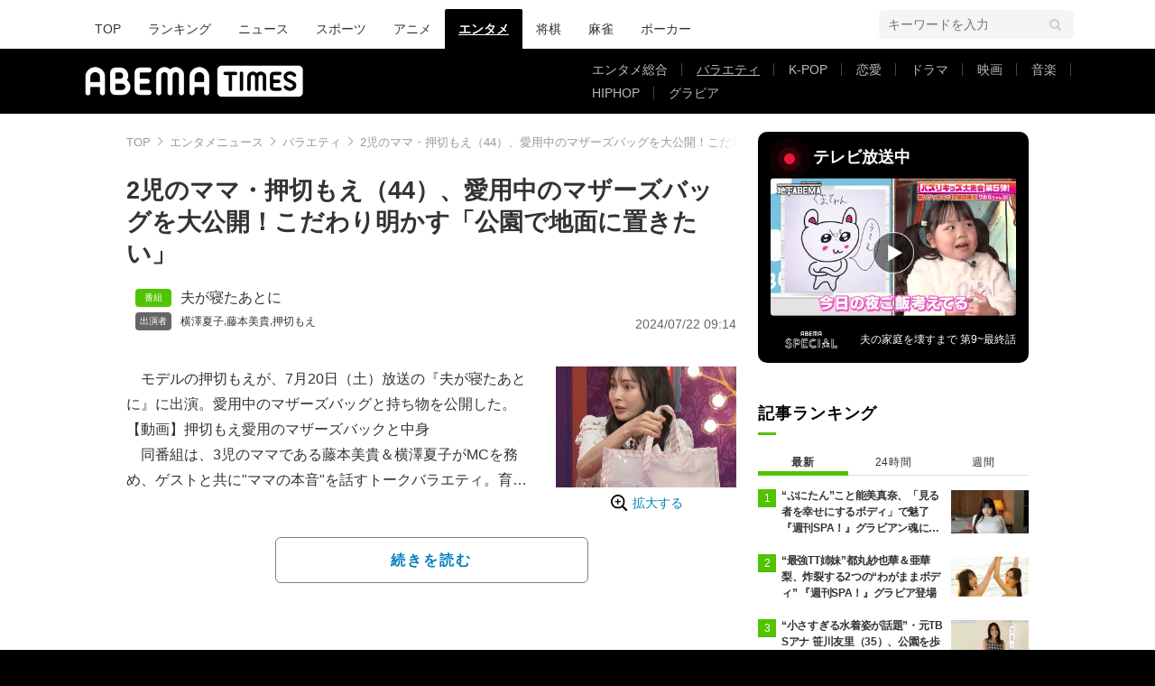

--- FILE ---
content_type: text/html; charset=utf-8
request_url: https://www.google.com/recaptcha/api2/aframe
body_size: 269
content:
<!DOCTYPE HTML><html><head><meta http-equiv="content-type" content="text/html; charset=UTF-8"></head><body><script nonce="Xk2NrReFBl57iV8I37fJHQ">/** Anti-fraud and anti-abuse applications only. See google.com/recaptcha */ try{var clients={'sodar':'https://pagead2.googlesyndication.com/pagead/sodar?'};window.addEventListener("message",function(a){try{if(a.source===window.parent){var b=JSON.parse(a.data);var c=clients[b['id']];if(c){var d=document.createElement('img');d.src=c+b['params']+'&rc='+(localStorage.getItem("rc::a")?sessionStorage.getItem("rc::b"):"");window.document.body.appendChild(d);sessionStorage.setItem("rc::e",parseInt(sessionStorage.getItem("rc::e")||0)+1);localStorage.setItem("rc::h",'1768943175396');}}}catch(b){}});window.parent.postMessage("_grecaptcha_ready", "*");}catch(b){}</script></body></html>

--- FILE ---
content_type: application/javascript; charset=utf-8
request_url: https://fundingchoicesmessages.google.com/f/AGSKWxU1yjkZdtgxK3qGeFR2E8deKA0liD-Njikr6YR27nqDgGLWF_VOS_2cZ0f_ZqrRZCxCLLIss7ldzt1mdlW-CGbFLITg_ve_wmbhyr7fD9IUQf2fgV0RtP4cHqsxWHm2_HWze_52-jrWdax8_Z2QPduFjJpSB_0sltkGZOXV3BMmD-IwOpGLidTJz3Tp/_/topad.-advert-placeholder./ad/?section=/ad-banner--ad-400.
body_size: -1292
content:
window['a6e18887-c904-4075-b966-686e0dab206d'] = true;

--- FILE ---
content_type: application/javascript; charset=utf-8
request_url: https://rise.enhance.co.jp/ti?tagIds=6762494d937e5708e62b8cf9&adunitId=ADU-FG51HZON&referrer=&requestUrl=https://times.abema.tv/articles/-/10134941?utm_campaign=abematimes_rankarticle_10134941%26utm_content=1877201%26utm_medium=abematimes%26utm_source=abematimes&clientCookie=true
body_size: 356
content:
(()=>{var e,i={tags:[{id:"6762494d937e5708e62b8cf9",impressionKpi:"-1",impressionTotal:"207045",impressionDailyKPI:"-1",impressionDailyTotal:"1",landingUrl:"",executable:"false",excutableShowInters:"true",isValidRequestUrl:"true",executableFrequency:"true"}]};window.tagInfor||(window.tagInfor=[]),e=window.tagInfor,i.tags.forEach(function(a){var n=-1;e.forEach(function(e,i){e&&e.id==a.id&&(n=i)}),-1!=n?e[n]=a:e.push(a)}),window.tagInfor=e})();